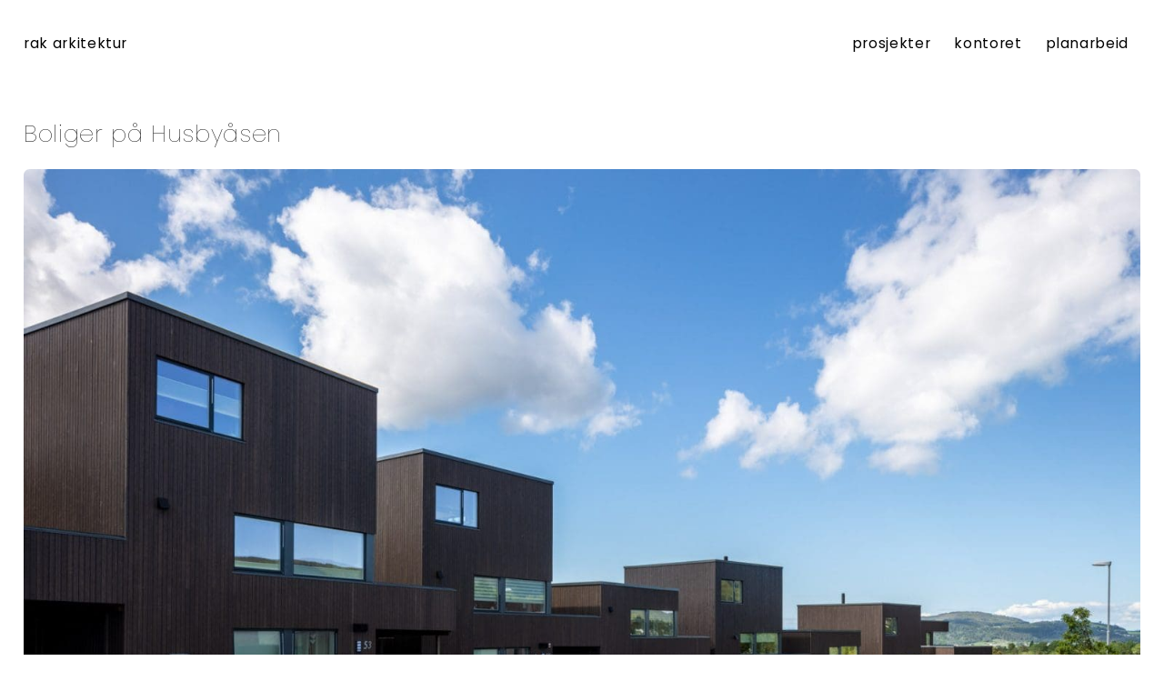

--- FILE ---
content_type: text/css
request_url: https://usercontent.one/wp/www.rakark.no/wp-content/themes/2025-0034/style.css
body_size: 1492
content:
/**
 * Theme Name: 2025
 * Author: Erik Morset
 * Author URI: http://fatal.no
 * Description: RAK 2025
 * Version: 0.0.34
 */

@-webkit-viewport {width: device-width}
@-moz-viewport {width: device-width}
@-ms-viewport {width: device-width}
@-o-viewport {width: device-width}
@viewport {width: device-width}

*, *::before, *::after {
  margin: 0;
  padding: 0;
  box-sizing: border-box;
}

html {
  font-family: "Poppins", sans-serif;
  font-size: 16px;
  font-weight: 300;
  color: black;
  margin: 0;
}

.container {
  background-color: white;
  width: 100%;
  max-width: 1800px;
  margin: auto;
  padding-top: 1rem;
}

h1,
h2,
h3,
nav,
.site-title {
  letter-spacing: .05rem;
}

a,
a:link,
a:active,
a:visited {
  color: inherit;
  text-decoration: none;
}

a:hover {
  color: seagreen;
  text-decoration: underline solid seagreen 1px;
  text-underline-offset: .3em;
}

/* Round corners */
img,
figure,
section {
  border-radius: .5rem;
}

li figure {
  margin-bottom: .4rem;
}

.grid-small,
.grid-medium {
  display: grid;
  grid-template-columns: 100%;
  grid-gap: 1rem;
}

.grid-small img,
.grid-medium img,
.post img {
  object-fit: cover;
  height: auto;
  width: 100%;
}

.border {
  border: 1px solid black;
}

blockquote {
  font-style: italic;
}

header,
main,
footer {
  padding: 1rem;
  margin: auto;
}

header {
  position: block;
  background-color: white;
  display: grid;
  grid-template-columns: repeat(2, 1fr);
  width: 100%;
}

header .site-title,
header .main-navigation li,
main h2 {
  font-size: 1.2rem;
  font-weight: 400;
}

header .main-navigation li {
  float: right;
}

main {
  line-height: 1.3rem;
}

main p {
  margin-bottom: 1rem;
}

section p {
  margin-bottom: .2rem;
}

main h1 {
  font-weight: 100;
  margin-top: 1rem;
  margin-bottom: 2rem;
  line-height: 2rem;
}

main h2 {
  padding-top: .5rem;
  padding-bottom: 1rem;
  line-height: 1.3rem;
}

.post h2 {
  font-size: 0.9rem;
}

main h3 {
  font-size: .7rem;
  font-weight: 200;
}

footer {
  height: 3rem;
}

ul {
  padding-inline-start: 0;
}


li::marker {
  content: none;
}

.border {
  border: 2px solid black;
}

.grid-small section,
.grid-medium section {
  grid-column: 1 / span 1;
  background-color: seagreen;
  width: 100%;
  padding: 2rem;
}

.grid-small section p,
.grid-medium section p {
  color: white;
  font-size: 2rem;
  font-weight: 200;
  line-height: 2.7rem;
  text-align: right;
}

.grid-small section p a:hover,
.grid-medium section p a:hover {
  color: white;
  text-decoration: underline solid white 0.3rem;
  text-underline-offset: .3em;
}

/* WP overrides */
/* ------------ */

.wp-block-columns.is-layout-flex {
  gap: 1rem;
}

.wp-block-columns {
  margin-bottom: 0;
}

.wp-block-cover {
  grid-column: 1 / span 1;
  line-height: 2.5rem;
  text-align: top left;
}

.wp-block-group {
  padding-bottom: 1.5rem;
}

.wp-block-separator {
  margin-top: 3rem;
  margin-bottom: 1rem;
  border-bottom: .3rem dashed seagreen;
}

/* End WP overrides */


/* Hamburger */
/* --------- */

/* header */

.main-navigation {
  z-index: 3;
}

.main-navigation ul {
  margin: 0;
  padding: 0;
  list-style: none;
  overflow: hidden;
}

.menu {
  display: flex;
  flex-direction: column;
  justify-content: flex-end;
  align-items: flex-end;
}


.main-navigation li a {
  display: block;
  padding: 1rem;
}

/* menu */

.main-navigation .menu {
  clear: both;
  max-height: 0;
  transition: max-height .2s ease-out;
}

/* menu icon */

.main-navigation .menu-icon {
  cursor: pointer;
  display: inline-block;
  float: right;
  padding: 1rem;
  position: relative;
  user-select: none;
}

.main-navigation .menu-icon .navicon {
  background: black;
  display: block;
  height: 2px;
  position: relative;
  transition: background .2s ease-out;
  width: 18px;
}

.main-navigation .menu-icon .navicon:before,
.main-navigation .menu-icon .navicon:after {
  background: black;
  content: '';
  display: block;
  height: 100%;
  position: absolute;
  transition: all .2s ease-out;
  width: 100%;
}

.main-navigation .menu-icon .navicon:before {
  top: 5px;
}

.main-navigation .menu-icon .navicon:after {
  top: -5px;
}

/* menu btn */

.main-navigation .menu-btn {
  display: none;
}

.main-navigation .menu-btn:checked ~ .menu-hovedmeny-container .menu {
  max-height: 240px;
}

.main-navigation .menu-btn:checked ~ .menu-icon .navicon {
  background: transparent;
}

.main-navigation .menu-btn:checked ~ .menu-icon .navicon:before {
  transform: rotate(-45deg);
}

.main-navigation .menu-btn:checked ~ .menu-icon .navicon:after {
  transform: rotate(45deg);
}

.main-navigation .menu-btn:checked ~ .menu-icon:not(.steps) .navicon:before,
.main-navigation .menu-btn:checked ~ .menu-icon:not(.steps) .navicon:after {
  top: 0;
}

/* End Hamburger */
/* ------------- */

@media only screen and (min-width: 500px) {

  .grid-small {
    grid-template-columns: repeat(auto-fill, minmax(min(240px, 100%), 1fr));
  }

  .grid-medium {
    grid-template-columns: repeat(auto-fill, minmax(min(480px, 100%), 1fr));
  }

  .grid-small section {
    grid-column: 1 / span 2;
  }

  .grid-small .wp-block-cover {
  grid-column: 1 / span 2;
  }
}

@media only screen and (min-width: 800px) {

  html {
    font-size: 13px;
  }

  .main-navigation .menu {
    float: right;
  }

  .main-navigation li a {
    padding-top: 0;
  }

  header,
  main,
  footer {
    padding: 2rem;
  }

  .grid-small .wp-block-cover {
  grid-column: 1 / span 3;
  }

  .grid-medium .wp-block-cover {
  grid-column: 1 / span 2;
  }

  /* Hamburger */

  .main-navigation li {
    float: left;
  }

  .main-navigation .menu {
    clear: none;
    max-height: none;
  }

  .main-navigation .menu-icon {
    display: none;
  }

  .menu {
    display: flex;
    flex-direction: row;
    justify-content: flex-end;
    align-items: flex-end;
  }

  /* End Hamburger */
  /* ------------- */
}
